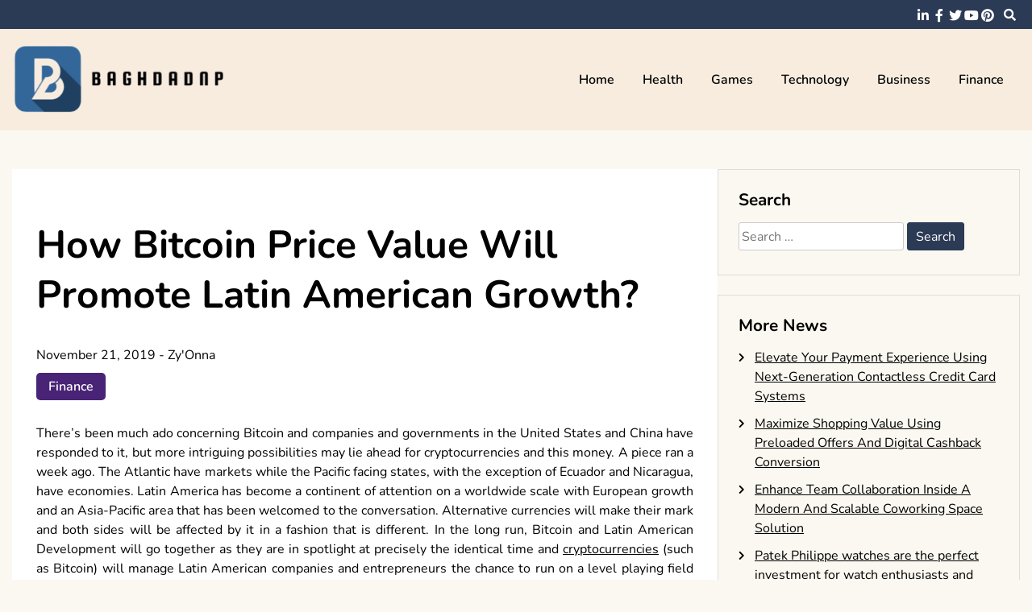

--- FILE ---
content_type: text/html; charset=UTF-8
request_url: https://www.baghdadnp.com/how-bitcoin-price-value-will-promote-latin-american-growth/
body_size: 51561
content:
<!doctype html>
<html lang="en-US">
<head>
	<meta charset="UTF-8">
	<meta name="viewport" content="width=device-width, initial-scale=1">
	<link rel="profile" href="https://gmpg.org/xfn/11">

	<title>How Bitcoin Price Value Will Promote Latin American Growth? &#8211; Baghdadnp</title>
<meta name='robots' content='max-image-preview:large' />
<link rel="alternate" type="application/rss+xml" title="Baghdadnp &raquo; Feed" href="https://www.baghdadnp.com/feed/" />
<link rel="alternate" type="application/rss+xml" title="Baghdadnp &raquo; Comments Feed" href="https://www.baghdadnp.com/comments/feed/" />
<link rel="alternate" type="application/rss+xml" title="Baghdadnp &raquo; How Bitcoin Price Value Will Promote Latin American Growth? Comments Feed" href="https://www.baghdadnp.com/how-bitcoin-price-value-will-promote-latin-american-growth/feed/" />
<link rel="alternate" title="oEmbed (JSON)" type="application/json+oembed" href="https://www.baghdadnp.com/wp-json/oembed/1.0/embed?url=https%3A%2F%2Fwww.baghdadnp.com%2Fhow-bitcoin-price-value-will-promote-latin-american-growth%2F" />
<link rel="alternate" title="oEmbed (XML)" type="text/xml+oembed" href="https://www.baghdadnp.com/wp-json/oembed/1.0/embed?url=https%3A%2F%2Fwww.baghdadnp.com%2Fhow-bitcoin-price-value-will-promote-latin-american-growth%2F&#038;format=xml" />
<style id='wp-img-auto-sizes-contain-inline-css'>
img:is([sizes=auto i],[sizes^="auto," i]){contain-intrinsic-size:3000px 1500px}
/*# sourceURL=wp-img-auto-sizes-contain-inline-css */
</style>
<style id='wp-emoji-styles-inline-css'>

	img.wp-smiley, img.emoji {
		display: inline !important;
		border: none !important;
		box-shadow: none !important;
		height: 1em !important;
		width: 1em !important;
		margin: 0 0.07em !important;
		vertical-align: -0.1em !important;
		background: none !important;
		padding: 0 !important;
	}
/*# sourceURL=wp-emoji-styles-inline-css */
</style>
<style id='wp-block-library-inline-css'>
:root{--wp-block-synced-color:#7a00df;--wp-block-synced-color--rgb:122,0,223;--wp-bound-block-color:var(--wp-block-synced-color);--wp-editor-canvas-background:#ddd;--wp-admin-theme-color:#007cba;--wp-admin-theme-color--rgb:0,124,186;--wp-admin-theme-color-darker-10:#006ba1;--wp-admin-theme-color-darker-10--rgb:0,107,160.5;--wp-admin-theme-color-darker-20:#005a87;--wp-admin-theme-color-darker-20--rgb:0,90,135;--wp-admin-border-width-focus:2px}@media (min-resolution:192dpi){:root{--wp-admin-border-width-focus:1.5px}}.wp-element-button{cursor:pointer}:root .has-very-light-gray-background-color{background-color:#eee}:root .has-very-dark-gray-background-color{background-color:#313131}:root .has-very-light-gray-color{color:#eee}:root .has-very-dark-gray-color{color:#313131}:root .has-vivid-green-cyan-to-vivid-cyan-blue-gradient-background{background:linear-gradient(135deg,#00d084,#0693e3)}:root .has-purple-crush-gradient-background{background:linear-gradient(135deg,#34e2e4,#4721fb 50%,#ab1dfe)}:root .has-hazy-dawn-gradient-background{background:linear-gradient(135deg,#faaca8,#dad0ec)}:root .has-subdued-olive-gradient-background{background:linear-gradient(135deg,#fafae1,#67a671)}:root .has-atomic-cream-gradient-background{background:linear-gradient(135deg,#fdd79a,#004a59)}:root .has-nightshade-gradient-background{background:linear-gradient(135deg,#330968,#31cdcf)}:root .has-midnight-gradient-background{background:linear-gradient(135deg,#020381,#2874fc)}:root{--wp--preset--font-size--normal:16px;--wp--preset--font-size--huge:42px}.has-regular-font-size{font-size:1em}.has-larger-font-size{font-size:2.625em}.has-normal-font-size{font-size:var(--wp--preset--font-size--normal)}.has-huge-font-size{font-size:var(--wp--preset--font-size--huge)}.has-text-align-center{text-align:center}.has-text-align-left{text-align:left}.has-text-align-right{text-align:right}.has-fit-text{white-space:nowrap!important}#end-resizable-editor-section{display:none}.aligncenter{clear:both}.items-justified-left{justify-content:flex-start}.items-justified-center{justify-content:center}.items-justified-right{justify-content:flex-end}.items-justified-space-between{justify-content:space-between}.screen-reader-text{border:0;clip-path:inset(50%);height:1px;margin:-1px;overflow:hidden;padding:0;position:absolute;width:1px;word-wrap:normal!important}.screen-reader-text:focus{background-color:#ddd;clip-path:none;color:#444;display:block;font-size:1em;height:auto;left:5px;line-height:normal;padding:15px 23px 14px;text-decoration:none;top:5px;width:auto;z-index:100000}html :where(.has-border-color){border-style:solid}html :where([style*=border-top-color]){border-top-style:solid}html :where([style*=border-right-color]){border-right-style:solid}html :where([style*=border-bottom-color]){border-bottom-style:solid}html :where([style*=border-left-color]){border-left-style:solid}html :where([style*=border-width]){border-style:solid}html :where([style*=border-top-width]){border-top-style:solid}html :where([style*=border-right-width]){border-right-style:solid}html :where([style*=border-bottom-width]){border-bottom-style:solid}html :where([style*=border-left-width]){border-left-style:solid}html :where(img[class*=wp-image-]){height:auto;max-width:100%}:where(figure){margin:0 0 1em}html :where(.is-position-sticky){--wp-admin--admin-bar--position-offset:var(--wp-admin--admin-bar--height,0px)}@media screen and (max-width:600px){html :where(.is-position-sticky){--wp-admin--admin-bar--position-offset:0px}}

/*# sourceURL=wp-block-library-inline-css */
</style><style id='global-styles-inline-css'>
:root{--wp--preset--aspect-ratio--square: 1;--wp--preset--aspect-ratio--4-3: 4/3;--wp--preset--aspect-ratio--3-4: 3/4;--wp--preset--aspect-ratio--3-2: 3/2;--wp--preset--aspect-ratio--2-3: 2/3;--wp--preset--aspect-ratio--16-9: 16/9;--wp--preset--aspect-ratio--9-16: 9/16;--wp--preset--color--black: #000000;--wp--preset--color--cyan-bluish-gray: #abb8c3;--wp--preset--color--white: #ffffff;--wp--preset--color--pale-pink: #f78da7;--wp--preset--color--vivid-red: #cf2e2e;--wp--preset--color--luminous-vivid-orange: #ff6900;--wp--preset--color--luminous-vivid-amber: #fcb900;--wp--preset--color--light-green-cyan: #7bdcb5;--wp--preset--color--vivid-green-cyan: #00d084;--wp--preset--color--pale-cyan-blue: #8ed1fc;--wp--preset--color--vivid-cyan-blue: #0693e3;--wp--preset--color--vivid-purple: #9b51e0;--wp--preset--gradient--vivid-cyan-blue-to-vivid-purple: linear-gradient(135deg,rgb(6,147,227) 0%,rgb(155,81,224) 100%);--wp--preset--gradient--light-green-cyan-to-vivid-green-cyan: linear-gradient(135deg,rgb(122,220,180) 0%,rgb(0,208,130) 100%);--wp--preset--gradient--luminous-vivid-amber-to-luminous-vivid-orange: linear-gradient(135deg,rgb(252,185,0) 0%,rgb(255,105,0) 100%);--wp--preset--gradient--luminous-vivid-orange-to-vivid-red: linear-gradient(135deg,rgb(255,105,0) 0%,rgb(207,46,46) 100%);--wp--preset--gradient--very-light-gray-to-cyan-bluish-gray: linear-gradient(135deg,rgb(238,238,238) 0%,rgb(169,184,195) 100%);--wp--preset--gradient--cool-to-warm-spectrum: linear-gradient(135deg,rgb(74,234,220) 0%,rgb(151,120,209) 20%,rgb(207,42,186) 40%,rgb(238,44,130) 60%,rgb(251,105,98) 80%,rgb(254,248,76) 100%);--wp--preset--gradient--blush-light-purple: linear-gradient(135deg,rgb(255,206,236) 0%,rgb(152,150,240) 100%);--wp--preset--gradient--blush-bordeaux: linear-gradient(135deg,rgb(254,205,165) 0%,rgb(254,45,45) 50%,rgb(107,0,62) 100%);--wp--preset--gradient--luminous-dusk: linear-gradient(135deg,rgb(255,203,112) 0%,rgb(199,81,192) 50%,rgb(65,88,208) 100%);--wp--preset--gradient--pale-ocean: linear-gradient(135deg,rgb(255,245,203) 0%,rgb(182,227,212) 50%,rgb(51,167,181) 100%);--wp--preset--gradient--electric-grass: linear-gradient(135deg,rgb(202,248,128) 0%,rgb(113,206,126) 100%);--wp--preset--gradient--midnight: linear-gradient(135deg,rgb(2,3,129) 0%,rgb(40,116,252) 100%);--wp--preset--font-size--small: 13px;--wp--preset--font-size--medium: 20px;--wp--preset--font-size--large: 36px;--wp--preset--font-size--x-large: 42px;--wp--preset--spacing--20: 0.44rem;--wp--preset--spacing--30: 0.67rem;--wp--preset--spacing--40: 1rem;--wp--preset--spacing--50: 1.5rem;--wp--preset--spacing--60: 2.25rem;--wp--preset--spacing--70: 3.38rem;--wp--preset--spacing--80: 5.06rem;--wp--preset--shadow--natural: 6px 6px 9px rgba(0, 0, 0, 0.2);--wp--preset--shadow--deep: 12px 12px 50px rgba(0, 0, 0, 0.4);--wp--preset--shadow--sharp: 6px 6px 0px rgba(0, 0, 0, 0.2);--wp--preset--shadow--outlined: 6px 6px 0px -3px rgb(255, 255, 255), 6px 6px rgb(0, 0, 0);--wp--preset--shadow--crisp: 6px 6px 0px rgb(0, 0, 0);}:where(.is-layout-flex){gap: 0.5em;}:where(.is-layout-grid){gap: 0.5em;}body .is-layout-flex{display: flex;}.is-layout-flex{flex-wrap: wrap;align-items: center;}.is-layout-flex > :is(*, div){margin: 0;}body .is-layout-grid{display: grid;}.is-layout-grid > :is(*, div){margin: 0;}:where(.wp-block-columns.is-layout-flex){gap: 2em;}:where(.wp-block-columns.is-layout-grid){gap: 2em;}:where(.wp-block-post-template.is-layout-flex){gap: 1.25em;}:where(.wp-block-post-template.is-layout-grid){gap: 1.25em;}.has-black-color{color: var(--wp--preset--color--black) !important;}.has-cyan-bluish-gray-color{color: var(--wp--preset--color--cyan-bluish-gray) !important;}.has-white-color{color: var(--wp--preset--color--white) !important;}.has-pale-pink-color{color: var(--wp--preset--color--pale-pink) !important;}.has-vivid-red-color{color: var(--wp--preset--color--vivid-red) !important;}.has-luminous-vivid-orange-color{color: var(--wp--preset--color--luminous-vivid-orange) !important;}.has-luminous-vivid-amber-color{color: var(--wp--preset--color--luminous-vivid-amber) !important;}.has-light-green-cyan-color{color: var(--wp--preset--color--light-green-cyan) !important;}.has-vivid-green-cyan-color{color: var(--wp--preset--color--vivid-green-cyan) !important;}.has-pale-cyan-blue-color{color: var(--wp--preset--color--pale-cyan-blue) !important;}.has-vivid-cyan-blue-color{color: var(--wp--preset--color--vivid-cyan-blue) !important;}.has-vivid-purple-color{color: var(--wp--preset--color--vivid-purple) !important;}.has-black-background-color{background-color: var(--wp--preset--color--black) !important;}.has-cyan-bluish-gray-background-color{background-color: var(--wp--preset--color--cyan-bluish-gray) !important;}.has-white-background-color{background-color: var(--wp--preset--color--white) !important;}.has-pale-pink-background-color{background-color: var(--wp--preset--color--pale-pink) !important;}.has-vivid-red-background-color{background-color: var(--wp--preset--color--vivid-red) !important;}.has-luminous-vivid-orange-background-color{background-color: var(--wp--preset--color--luminous-vivid-orange) !important;}.has-luminous-vivid-amber-background-color{background-color: var(--wp--preset--color--luminous-vivid-amber) !important;}.has-light-green-cyan-background-color{background-color: var(--wp--preset--color--light-green-cyan) !important;}.has-vivid-green-cyan-background-color{background-color: var(--wp--preset--color--vivid-green-cyan) !important;}.has-pale-cyan-blue-background-color{background-color: var(--wp--preset--color--pale-cyan-blue) !important;}.has-vivid-cyan-blue-background-color{background-color: var(--wp--preset--color--vivid-cyan-blue) !important;}.has-vivid-purple-background-color{background-color: var(--wp--preset--color--vivid-purple) !important;}.has-black-border-color{border-color: var(--wp--preset--color--black) !important;}.has-cyan-bluish-gray-border-color{border-color: var(--wp--preset--color--cyan-bluish-gray) !important;}.has-white-border-color{border-color: var(--wp--preset--color--white) !important;}.has-pale-pink-border-color{border-color: var(--wp--preset--color--pale-pink) !important;}.has-vivid-red-border-color{border-color: var(--wp--preset--color--vivid-red) !important;}.has-luminous-vivid-orange-border-color{border-color: var(--wp--preset--color--luminous-vivid-orange) !important;}.has-luminous-vivid-amber-border-color{border-color: var(--wp--preset--color--luminous-vivid-amber) !important;}.has-light-green-cyan-border-color{border-color: var(--wp--preset--color--light-green-cyan) !important;}.has-vivid-green-cyan-border-color{border-color: var(--wp--preset--color--vivid-green-cyan) !important;}.has-pale-cyan-blue-border-color{border-color: var(--wp--preset--color--pale-cyan-blue) !important;}.has-vivid-cyan-blue-border-color{border-color: var(--wp--preset--color--vivid-cyan-blue) !important;}.has-vivid-purple-border-color{border-color: var(--wp--preset--color--vivid-purple) !important;}.has-vivid-cyan-blue-to-vivid-purple-gradient-background{background: var(--wp--preset--gradient--vivid-cyan-blue-to-vivid-purple) !important;}.has-light-green-cyan-to-vivid-green-cyan-gradient-background{background: var(--wp--preset--gradient--light-green-cyan-to-vivid-green-cyan) !important;}.has-luminous-vivid-amber-to-luminous-vivid-orange-gradient-background{background: var(--wp--preset--gradient--luminous-vivid-amber-to-luminous-vivid-orange) !important;}.has-luminous-vivid-orange-to-vivid-red-gradient-background{background: var(--wp--preset--gradient--luminous-vivid-orange-to-vivid-red) !important;}.has-very-light-gray-to-cyan-bluish-gray-gradient-background{background: var(--wp--preset--gradient--very-light-gray-to-cyan-bluish-gray) !important;}.has-cool-to-warm-spectrum-gradient-background{background: var(--wp--preset--gradient--cool-to-warm-spectrum) !important;}.has-blush-light-purple-gradient-background{background: var(--wp--preset--gradient--blush-light-purple) !important;}.has-blush-bordeaux-gradient-background{background: var(--wp--preset--gradient--blush-bordeaux) !important;}.has-luminous-dusk-gradient-background{background: var(--wp--preset--gradient--luminous-dusk) !important;}.has-pale-ocean-gradient-background{background: var(--wp--preset--gradient--pale-ocean) !important;}.has-electric-grass-gradient-background{background: var(--wp--preset--gradient--electric-grass) !important;}.has-midnight-gradient-background{background: var(--wp--preset--gradient--midnight) !important;}.has-small-font-size{font-size: var(--wp--preset--font-size--small) !important;}.has-medium-font-size{font-size: var(--wp--preset--font-size--medium) !important;}.has-large-font-size{font-size: var(--wp--preset--font-size--large) !important;}.has-x-large-font-size{font-size: var(--wp--preset--font-size--x-large) !important;}
/*# sourceURL=global-styles-inline-css */
</style>

<style id='classic-theme-styles-inline-css'>
/*! This file is auto-generated */
.wp-block-button__link{color:#fff;background-color:#32373c;border-radius:9999px;box-shadow:none;text-decoration:none;padding:calc(.667em + 2px) calc(1.333em + 2px);font-size:1.125em}.wp-block-file__button{background:#32373c;color:#fff;text-decoration:none}
/*# sourceURL=/wp-includes/css/classic-themes.min.css */
</style>
<link rel='stylesheet' id='font-awesome-5-css' href='https://www.baghdadnp.com/wp-content/themes/elated/candidthemes/assets/vendors/font-awesome-5/css/all.min.css?ver=6.9' media='all' />
<link rel='stylesheet' id='chld_thm_cfg_parent-css' href='https://www.baghdadnp.com/wp-content/themes/elated/style.css?ver=6.9' media='all' />
<link rel='stylesheet' id='elated-google-fonts-css' href='https://www.baghdadnp.com/wp-content/fonts/a10515aeca34c321e1dcaaa684679e4b.css?ver=1.0.0' media='all' />
<link rel='stylesheet' id='elated-style-css' href='https://www.baghdadnp.com/wp-content/themes/elated-child/style.css?ver=1.0.0' media='all' />
<script src="https://www.baghdadnp.com/wp-includes/js/jquery/jquery.min.js?ver=3.7.1" id="jquery-core-js"></script>
<script src="https://www.baghdadnp.com/wp-includes/js/jquery/jquery-migrate.min.js?ver=3.4.1" id="jquery-migrate-js"></script>
<link rel="https://api.w.org/" href="https://www.baghdadnp.com/wp-json/" /><link rel="alternate" title="JSON" type="application/json" href="https://www.baghdadnp.com/wp-json/wp/v2/posts/3128" /><link rel="EditURI" type="application/rsd+xml" title="RSD" href="https://www.baghdadnp.com/xmlrpc.php?rsd" />
<meta name="generator" content="WordPress 6.9" />
<link rel="canonical" href="https://www.baghdadnp.com/how-bitcoin-price-value-will-promote-latin-american-growth/" />
<link rel='shortlink' href='https://www.baghdadnp.com/?p=3128' />
<link rel="pingback" href="https://www.baghdadnp.com/xmlrpc.php">		<style type="text/css">
					.site-title,
			.site-description {
				position: absolute;
				clip: rect(1px, 1px, 1px, 1px);
				}
					</style>
		<link rel="icon" href="https://www.baghdadnp.com/wp-content/uploads/2025/08/Baghdadnp-08-08-2025_01_11_PM.png" sizes="32x32" />
<link rel="icon" href="https://www.baghdadnp.com/wp-content/uploads/2025/08/Baghdadnp-08-08-2025_01_11_PM.png" sizes="192x192" />
<link rel="apple-touch-icon" href="https://www.baghdadnp.com/wp-content/uploads/2025/08/Baghdadnp-08-08-2025_01_11_PM.png" />
<meta name="msapplication-TileImage" content="https://www.baghdadnp.com/wp-content/uploads/2025/08/Baghdadnp-08-08-2025_01_11_PM.png" />
		<style id="wp-custom-css">
			*:focus {
    outline: none !important;
}			</style>
		</head>

<body data-rsssl=1 class="wp-singular post-template-default single single-post postid-3128 single-format-standard wp-custom-logo wp-theme-elated wp-child-theme-elated-child ct-sticky-sidebar">
<div id="page" class="site">
	<a class="skip-link screen-reader-text" href="#primary">Skip to content</a>

	<header id="masthead" class="site-header">

			<div class='header-top-toggle mbl-show text-center'>
			<a href='#'> <i class='fas fa-chevron-down'></i> </a>
		</div>
		<div class="top-header-wrap mbl-hide">
			<div class="container">
				<div class="flex-row">
					<div class="top-header-left">
												<nav class="top-menu">
							
												</nav><!-- #site-navigation -->
											</div>

					<div class="top-header-right">
												<div class="social-links">
							<ul id="menu-social" class="social-menu menu"><li id="menu-item-7655" class="menu-item menu-item-type-custom menu-item-object-custom menu-item-7655"><a href="https://www.linkedin.com/">linkedin</a></li>
<li id="menu-item-7656" class="menu-item menu-item-type-custom menu-item-object-custom menu-item-7656"><a href="https://www.facebook.com/">facebook</a></li>
<li id="menu-item-7657" class="menu-item menu-item-type-custom menu-item-object-custom menu-item-7657"><a href="https://twitter.com/">twitter</a></li>
<li id="menu-item-7658" class="menu-item menu-item-type-custom menu-item-object-custom menu-item-7658"><a href="https://www.youtube.com/">youtube</a></li>
<li id="menu-item-7659" class="menu-item menu-item-type-custom menu-item-object-custom menu-item-7659"><a href="https://www.pinterest.com/">pinterest</a></li>
</ul>						</div>
						<!-- .social-links -->
						 
						<div class="top-search search-box mbl-hide">
							<button class="search-toggle"><i class="fa fa-search"></i></button>
							<button class="close-btn"><i class="fa fa-times"></i></button>
							<div class="search-section">
								<form role="search" method="get" class="search-form" action="https://www.baghdadnp.com/">
				<label>
					<span class="screen-reader-text">Search for:</span>
					<input type="search" class="search-field" placeholder="Search &hellip;" value="" name="s" />
				</label>
				<input type="submit" class="search-submit" value="Search" />
			</form>							</div>
						</div>
											</div>
				</div>
			</div>
		</div>
	
	<div class="main-header-wrap" >
			<div class="container">
				<div class="main-header flex-row">
					<div class="site-branding">
						<a href="https://www.baghdadnp.com/" class="custom-logo-link" rel="home"><img width="372" height="137" src="https://www.baghdadnp.com/wp-content/uploads/2025/08/image-Photoroom-2025-08-08T131016.475.png" class="custom-logo" alt="Baghdadnp" decoding="async" fetchpriority="high" srcset="https://www.baghdadnp.com/wp-content/uploads/2025/08/image-Photoroom-2025-08-08T131016.475.png 372w, https://www.baghdadnp.com/wp-content/uploads/2025/08/image-Photoroom-2025-08-08T131016.475-300x110.png 300w" sizes="(max-width: 372px) 100vw, 372px" /></a>							<p class="site-title"><a href="https://www.baghdadnp.com/" rel="home">Baghdadnp</a></p>
												</div><!-- .site-branding -->

					<nav id="site-navigation" class="main-navigation">

						<button class="menu-toggle" aria-controls="primary-menu" aria-expanded="false"><i class="fas fa-bars"></i></button>
						<div class="menu-main-container"><ul id="primary-menu" class="menu"><li id="menu-item-7654" class="menu-item menu-item-type-taxonomy menu-item-object-category menu-item-7654"><a href="https://www.baghdadnp.com/category/home/">Home</a></li>
<li id="menu-item-1334" class="menu-item menu-item-type-taxonomy menu-item-object-category menu-item-1334"><a href="https://www.baghdadnp.com/category/health/">Health</a></li>
<li id="menu-item-1335" class="menu-item menu-item-type-taxonomy menu-item-object-category menu-item-1335"><a href="https://www.baghdadnp.com/category/games/">Games</a></li>
<li id="menu-item-1336" class="menu-item menu-item-type-taxonomy menu-item-object-category menu-item-1336"><a href="https://www.baghdadnp.com/category/technology/">Technology</a></li>
<li id="menu-item-1337" class="menu-item menu-item-type-taxonomy menu-item-object-category menu-item-1337"><a href="https://www.baghdadnp.com/category/business/">Business</a></li>
<li id="menu-item-1338" class="menu-item menu-item-type-taxonomy menu-item-object-category current-post-ancestor current-menu-parent current-post-parent menu-item-1338"><a href="https://www.baghdadnp.com/category/finance/">Finance</a></li>
</ul></div>					</nav><!-- #site-navigation -->
											<div class="top-search search-box mbl-show">
							<button class="search-toggle"><i class="fa fa-search"></i></button>
							<button class="close-btn"><i class="fa fa-times"></i></button>
							<div class="search-section">
								<form role="search" method="get" class="search-form" action="https://www.baghdadnp.com/">
				<label>
					<span class="screen-reader-text">Search for:</span>
					<input type="search" class="search-field" placeholder="Search &hellip;" value="" name="s" />
				</label>
				<input type="submit" class="search-submit" value="Search" />
			</form>							</div>
						</div>
						
				</div>
				

				
			</div>
		</div>
	</header><!-- #masthead -->

<div class="container">
	<div class="main-wrapper">
		<main id="primary" class="site-main">
		
			
<article id="post-3128" class="post-3128 post type-post status-publish format-standard hentry category-finance">
	<div class="card-item card-blog-post">
		

		<div class="card-body">
			<header class="entry-header">
				<h1 class="entry-title">How Bitcoin Price Value Will Promote Latin American Growth?</h1>						<div class="entry-meta">
							<span class="posted-on"><a href="https://www.baghdadnp.com/how-bitcoin-price-value-will-promote-latin-american-growth/" rel="bookmark"><time class="entry-date published" datetime="2019-11-21T08:58:45+00:00">November 21, 2019</time><time class="updated" datetime="2019-11-26T09:26:54+00:00">November 26, 2019</time></a></span><span class="byline"> - <span class="author vcard"><a class="url fn n" href="https://www.baghdadnp.com/author/admin/">Zy&#039;Onna</a></span></span>						</div><!-- .entry-meta -->
						<span class="cat-links"><a href="https://www.baghdadnp.com/category/finance/" rel="category tag">Finance</a></span>					

							</header><!-- .entry-header -->

			<div class="entry-content">
				<p style="text-align: justify;">There&#8217;s been much ado concerning Bitcoin and companies and governments in the United States and China have responded to it, but more intriguing possibilities may lie ahead for cryptocurrencies and this money. A piece ran a week ago. The Atlantic have markets while the Pacific facing states, with the exception of Ecuador and Nicaragua, have economies. Latin America has become a continent of attention on a worldwide scale with European growth and an Asia-Pacific area that has been welcomed to the conversation. Alternative currencies will make their mark and both sides will be affected by it in a fashion that is different. In the long run, Bitcoin and Latin American Development will go together as they are in spotlight at precisely the identical time and <a href="https://www.nerdwallet.com/blog/investing/how-to-invest-in-bitcoin/">cryptocurrencies</a> (such as Bitcoin) will manage Latin American companies and entrepreneurs the chance to run on a level playing field with the rest of the planet.</p>
<p><img decoding="async" class="aligncenter  wp-image-3130" src="https://www.baghdadnp.com/wp-content/uploads/2019/11/708dd1515b98d38a8689f0be9d5f155a-1024x576.jpg" alt="btc price" width="441" height="248" srcset="https://www.baghdadnp.com/wp-content/uploads/2019/11/708dd1515b98d38a8689f0be9d5f155a-1024x576.jpg 1024w, https://www.baghdadnp.com/wp-content/uploads/2019/11/708dd1515b98d38a8689f0be9d5f155a-300x169.jpg 300w, https://www.baghdadnp.com/wp-content/uploads/2019/11/708dd1515b98d38a8689f0be9d5f155a-768x432.jpg 768w, https://www.baghdadnp.com/wp-content/uploads/2019/11/708dd1515b98d38a8689f0be9d5f155a.jpg 1280w" sizes="(max-width: 441px) 100vw, 441px" /></p>
<p style="text-align: justify;">Notable State Oriented Economies of Latin America</p>
<ul style="text-align: justify;">
<li>Ecuador</li>
</ul>
<ul style="text-align: justify;">
<li>Bolivia</li>
</ul>
<ul style="text-align: justify;">
<li>Cuba</li>
</ul>
<ul style="text-align: justify;">
<li>Brazil</li>
</ul>
<ul style="text-align: justify;">
<li>Argentina</li>
</ul>
<ul style="text-align: justify;">
<li>Nicaragua</li>
</ul>
<ul style="text-align: justify;">
<li>Venezuela</li>
</ul>
<p style="text-align: justify;">These<strong> <a href="https://freebitco.in/site/bitcoin/">btc price</a></strong> countries have economies which are beholden to interests. The state run economy on this list is Cuba, which has a regime which has made concessions to liberalization. Venezuela is in the middle of a political and socioeconomic catastrophe and has the next state run economy. Argentina has had its fair share of uncertainty and command-oriented financial events courtesy of President Cristina Fernandez de Kirchner including cost controls, drama regarding possession of the Falkland Islands, inflation of 26 percent, authority’s strikes, and the nationalization of YPF just to mention a few measures. Now there&#8217;s still a lot of red tape and brazil is feared to resort to its old ways and taxation is comparatively higher than peers.</p>
<p style="text-align: justify;">Mexico&#8217;s efforts Grow business is not only restricted to Mexico City, but Guadalajara has been highlighted as a growth destination at the space like how Bogota is the established powerhouse town in Colombia and Medellin has broken out a digital force. Mexico is now growing and the largest economy. As demand for drugs across the boundary exists mexico is still plagued with the drug cartels. Ciudad Juarez is plagued by cartel-induced violence, which can be considered so bad that the Sun Bowl strongly discouraged visitors from travel across the boundary as the college bowl game was an opportunity to promote both El Paso, Texas and Ciudad Juarez for tourism and business.</p>
<p style="text-align: justify;">The consider chile Heritage Foundation to be in liberty in Latin America. Chile enjoys a trade surplus, a central bank policy rate of 4.5% which would be appealing to investors out of Chile. Trading the Peso could be a worthy undertaking for those wanting to take advantage of the carry trade against zones which have low interest rates like the United States, European Union, and Japan. Chile contains policies that benefit other exports, although copper exports and has reduced inflation. Morgan Stanley expects Chile, Peru, Colombia, and Mexico to increase on average 4.25percent in 2014.</p>


							</div><!-- .entry-content -->



		</div>
		<!-- .card-body -->
	</div>
	<!-- .card-item -->


	

	
</article><!-- #post-3128 -->

	<nav class="navigation post-navigation" aria-label="Posts">
		<h2 class="screen-reader-text">Post navigation</h2>
		<div class="nav-links"><div class="nav-previous"><a href="https://www.baghdadnp.com/to-play-an-xbox-one-game-through-online/" rel="prev"><span class="nav-subtitle">Previous:</span> <span class="nav-title">To play an Xbox one game through online</span></a></div><div class="nav-next"><a href="https://www.baghdadnp.com/potential-approaches-to-manage-select-the-right-washer-repair-for-studio-apartment/" rel="next"><span class="nav-subtitle">Next:</span> <span class="nav-title">Potential approaches to manage select the Right washer repair for Studio Apartment</span></a></div></div>
	</nav>
				                <div class="related-post">
                    
                    <h2 class="post-title">Related Posts</h2>
                                        <div class="rel-post-wrap">
                        
							<div class="card-item rel-card-item">
																<div class="card-content">
									<div class="entry-title">
										<h3>
											<a href="https://www.baghdadnp.com/seize-opportunities-anytime-anywhere-online-stock-trading-solutions/">
												Seize Opportunities Anytime, Anywhere Online Stock Trading Solutions											</a>
										</h3>
									</div>
									<div class="entry-meta">
										<span class="posted-on"><a href="https://www.baghdadnp.com/seize-opportunities-anytime-anywhere-online-stock-trading-solutions/" rel="bookmark"><time class="entry-date published" datetime="2024-05-22T04:22:18+00:00">May 22, 2024</time><time class="updated" datetime="2024-05-23T05:54:32+00:00">May 23, 2024</time></a></span>									</div>
								</div>
							</div>

				


                        
							<div class="card-item rel-card-item">
																<div class="card-content">
									<div class="entry-title">
										<h3>
											<a href="https://www.baghdadnp.com/consolidate-with-confidence-insider-tips-from-debt-counseling-professionals/">
												Consolidate with Confidence &#8211; Insider Tips from Debt Counseling Professionals											</a>
										</h3>
									</div>
									<div class="entry-meta">
										<span class="posted-on"><a href="https://www.baghdadnp.com/consolidate-with-confidence-insider-tips-from-debt-counseling-professionals/" rel="bookmark"><time class="entry-date published" datetime="2024-05-12T10:38:31+00:00">May 12, 2024</time><time class="updated" datetime="2024-05-17T11:09:55+00:00">May 17, 2024</time></a></span>									</div>
								</div>
							</div>

				


                        
							<div class="card-item rel-card-item">
																<div class="card-content">
									<div class="entry-title">
										<h3>
											<a href="https://www.baghdadnp.com/banking-and-international-duties-from-the-dollars-business/">
												Banking and International Duties From the Dollars Business											</a>
										</h3>
									</div>
									<div class="entry-meta">
										<span class="posted-on"><a href="https://www.baghdadnp.com/banking-and-international-duties-from-the-dollars-business/" rel="bookmark"><time class="entry-date published" datetime="2024-04-22T10:48:21+00:00">April 22, 2024</time><time class="updated" datetime="2024-04-27T11:26:14+00:00">April 27, 2024</time></a></span>									</div>
								</div>
							</div>

				


                                                        </div> <!-- .related-post -->
                				
						</main><!-- #main -->

		
<aside id="secondary" class="widget-area">
	<section id="search-2" class="widget widget_search"><h2 class="widget-title">Search</h2><form role="search" method="get" class="search-form" action="https://www.baghdadnp.com/">
				<label>
					<span class="screen-reader-text">Search for:</span>
					<input type="search" class="search-field" placeholder="Search &hellip;" value="" name="s" />
				</label>
				<input type="submit" class="search-submit" value="Search" />
			</form></section>
		<section id="recent-posts-2" class="widget widget_recent_entries">
		<h2 class="widget-title">More News</h2>
		<ul>
											<li>
					<a href="https://www.baghdadnp.com/elevate-your-payment-experience-using-next-generation-contactless-credit-card-systems/">Elevate Your Payment Experience Using Next-Generation Contactless Credit Card Systems</a>
									</li>
											<li>
					<a href="https://www.baghdadnp.com/maximize-shopping-value-using-preloaded-offers-and-digital-cashback-conversion/">Maximize Shopping Value Using Preloaded Offers And Digital Cashback Conversion</a>
									</li>
											<li>
					<a href="https://www.baghdadnp.com/enhance-team-collaboration-inside-a-modern-and-scalable-coworking-space-solution/">Enhance Team Collaboration Inside A Modern And Scalable Coworking Space Solution</a>
									</li>
											<li>
					<a href="https://www.baghdadnp.com/patek-philippe-watches-are-the-perfect-investment-for-watch-enthusiasts-and-collectors/">Patek Philippe watches are the perfect investment for watch enthusiasts and collectors</a>
									</li>
											<li>
					<a href="https://www.baghdadnp.com/%ed%81%b4%eb%9f%bd-%ec%9d%b4%eb%b2%a4%ed%8a%b8%eb%a5%bc-%eb%b3%80%ed%98%95%ed%95%98%ec%84%b8%ec%9a%94-%ec%86%90%eb%81%9d-%ec%97%90%ec%84%9c-%eb%9b%b0%ec%96%b4%eb%82%9c-%eb%aa%a8%ec%9e%84-%ec%84%9c/">클럽 이벤트를 변형하세요 손끝 에서 뛰어난 모임 서비스</a>
									</li>
					</ul>

		</section><section id="archives-2" class="widget widget_archive"><h2 class="widget-title">Archives</h2>
			<ul>
					<li><a href='https://www.baghdadnp.com/2025/10/'>October 2025</a></li>
	<li><a href='https://www.baghdadnp.com/2025/08/'>August 2025</a></li>
	<li><a href='https://www.baghdadnp.com/2025/07/'>July 2025</a></li>
	<li><a href='https://www.baghdadnp.com/2025/01/'>January 2025</a></li>
	<li><a href='https://www.baghdadnp.com/2024/10/'>October 2024</a></li>
	<li><a href='https://www.baghdadnp.com/2024/09/'>September 2024</a></li>
	<li><a href='https://www.baghdadnp.com/2024/08/'>August 2024</a></li>
	<li><a href='https://www.baghdadnp.com/2024/07/'>July 2024</a></li>
	<li><a href='https://www.baghdadnp.com/2024/06/'>June 2024</a></li>
	<li><a href='https://www.baghdadnp.com/2024/05/'>May 2024</a></li>
	<li><a href='https://www.baghdadnp.com/2024/04/'>April 2024</a></li>
	<li><a href='https://www.baghdadnp.com/2024/03/'>March 2024</a></li>
	<li><a href='https://www.baghdadnp.com/2024/02/'>February 2024</a></li>
	<li><a href='https://www.baghdadnp.com/2024/01/'>January 2024</a></li>
	<li><a href='https://www.baghdadnp.com/2023/12/'>December 2023</a></li>
	<li><a href='https://www.baghdadnp.com/2023/11/'>November 2023</a></li>
	<li><a href='https://www.baghdadnp.com/2023/10/'>October 2023</a></li>
	<li><a href='https://www.baghdadnp.com/2023/09/'>September 2023</a></li>
	<li><a href='https://www.baghdadnp.com/2023/08/'>August 2023</a></li>
	<li><a href='https://www.baghdadnp.com/2023/07/'>July 2023</a></li>
	<li><a href='https://www.baghdadnp.com/2023/06/'>June 2023</a></li>
	<li><a href='https://www.baghdadnp.com/2023/05/'>May 2023</a></li>
	<li><a href='https://www.baghdadnp.com/2023/04/'>April 2023</a></li>
	<li><a href='https://www.baghdadnp.com/2023/03/'>March 2023</a></li>
	<li><a href='https://www.baghdadnp.com/2023/02/'>February 2023</a></li>
	<li><a href='https://www.baghdadnp.com/2023/01/'>January 2023</a></li>
	<li><a href='https://www.baghdadnp.com/2022/12/'>December 2022</a></li>
	<li><a href='https://www.baghdadnp.com/2022/11/'>November 2022</a></li>
	<li><a href='https://www.baghdadnp.com/2022/10/'>October 2022</a></li>
	<li><a href='https://www.baghdadnp.com/2022/09/'>September 2022</a></li>
	<li><a href='https://www.baghdadnp.com/2022/08/'>August 2022</a></li>
	<li><a href='https://www.baghdadnp.com/2022/07/'>July 2022</a></li>
	<li><a href='https://www.baghdadnp.com/2022/06/'>June 2022</a></li>
	<li><a href='https://www.baghdadnp.com/2022/05/'>May 2022</a></li>
	<li><a href='https://www.baghdadnp.com/2022/04/'>April 2022</a></li>
	<li><a href='https://www.baghdadnp.com/2022/03/'>March 2022</a></li>
	<li><a href='https://www.baghdadnp.com/2022/02/'>February 2022</a></li>
	<li><a href='https://www.baghdadnp.com/2022/01/'>January 2022</a></li>
	<li><a href='https://www.baghdadnp.com/2021/12/'>December 2021</a></li>
	<li><a href='https://www.baghdadnp.com/2021/11/'>November 2021</a></li>
	<li><a href='https://www.baghdadnp.com/2021/10/'>October 2021</a></li>
	<li><a href='https://www.baghdadnp.com/2021/09/'>September 2021</a></li>
	<li><a href='https://www.baghdadnp.com/2021/08/'>August 2021</a></li>
	<li><a href='https://www.baghdadnp.com/2021/07/'>July 2021</a></li>
	<li><a href='https://www.baghdadnp.com/2021/06/'>June 2021</a></li>
	<li><a href='https://www.baghdadnp.com/2021/05/'>May 2021</a></li>
	<li><a href='https://www.baghdadnp.com/2021/04/'>April 2021</a></li>
	<li><a href='https://www.baghdadnp.com/2021/03/'>March 2021</a></li>
	<li><a href='https://www.baghdadnp.com/2021/02/'>February 2021</a></li>
	<li><a href='https://www.baghdadnp.com/2021/01/'>January 2021</a></li>
	<li><a href='https://www.baghdadnp.com/2020/12/'>December 2020</a></li>
	<li><a href='https://www.baghdadnp.com/2020/11/'>November 2020</a></li>
	<li><a href='https://www.baghdadnp.com/2020/10/'>October 2020</a></li>
	<li><a href='https://www.baghdadnp.com/2020/09/'>September 2020</a></li>
	<li><a href='https://www.baghdadnp.com/2020/08/'>August 2020</a></li>
	<li><a href='https://www.baghdadnp.com/2020/07/'>July 2020</a></li>
	<li><a href='https://www.baghdadnp.com/2020/06/'>June 2020</a></li>
	<li><a href='https://www.baghdadnp.com/2020/05/'>May 2020</a></li>
	<li><a href='https://www.baghdadnp.com/2020/04/'>April 2020</a></li>
	<li><a href='https://www.baghdadnp.com/2020/03/'>March 2020</a></li>
	<li><a href='https://www.baghdadnp.com/2020/02/'>February 2020</a></li>
	<li><a href='https://www.baghdadnp.com/2020/01/'>January 2020</a></li>
	<li><a href='https://www.baghdadnp.com/2019/12/'>December 2019</a></li>
	<li><a href='https://www.baghdadnp.com/2019/11/'>November 2019</a></li>
	<li><a href='https://www.baghdadnp.com/2019/10/'>October 2019</a></li>
	<li><a href='https://www.baghdadnp.com/2019/09/'>September 2019</a></li>
	<li><a href='https://www.baghdadnp.com/2019/08/'>August 2019</a></li>
	<li><a href='https://www.baghdadnp.com/2019/07/'>July 2019</a></li>
	<li><a href='https://www.baghdadnp.com/2019/06/'>June 2019</a></li>
	<li><a href='https://www.baghdadnp.com/2019/05/'>May 2019</a></li>
	<li><a href='https://www.baghdadnp.com/2019/04/'>April 2019</a></li>
	<li><a href='https://www.baghdadnp.com/2019/03/'>March 2019</a></li>
	<li><a href='https://www.baghdadnp.com/2019/02/'>February 2019</a></li>
	<li><a href='https://www.baghdadnp.com/2019/01/'>January 2019</a></li>
	<li><a href='https://www.baghdadnp.com/2018/12/'>December 2018</a></li>
	<li><a href='https://www.baghdadnp.com/2018/11/'>November 2018</a></li>
	<li><a href='https://www.baghdadnp.com/2018/10/'>October 2018</a></li>
	<li><a href='https://www.baghdadnp.com/2018/09/'>September 2018</a></li>
	<li><a href='https://www.baghdadnp.com/2018/08/'>August 2018</a></li>
	<li><a href='https://www.baghdadnp.com/2018/07/'>July 2018</a></li>
	<li><a href='https://www.baghdadnp.com/2018/06/'>June 2018</a></li>
	<li><a href='https://www.baghdadnp.com/2018/05/'>May 2018</a></li>
	<li><a href='https://www.baghdadnp.com/2018/04/'>April 2018</a></li>
	<li><a href='https://www.baghdadnp.com/2018/03/'>March 2018</a></li>
	<li><a href='https://www.baghdadnp.com/2018/02/'>February 2018</a></li>
	<li><a href='https://www.baghdadnp.com/2018/01/'>January 2018</a></li>
	<li><a href='https://www.baghdadnp.com/2017/12/'>December 2017</a></li>
	<li><a href='https://www.baghdadnp.com/2017/11/'>November 2017</a></li>
	<li><a href='https://www.baghdadnp.com/2017/10/'>October 2017</a></li>
	<li><a href='https://www.baghdadnp.com/2017/09/'>September 2017</a></li>
	<li><a href='https://www.baghdadnp.com/2017/08/'>August 2017</a></li>
	<li><a href='https://www.baghdadnp.com/2017/07/'>July 2017</a></li>
	<li><a href='https://www.baghdadnp.com/2017/06/'>June 2017</a></li>
	<li><a href='https://www.baghdadnp.com/2017/05/'>May 2017</a></li>
	<li><a href='https://www.baghdadnp.com/2017/04/'>April 2017</a></li>
	<li><a href='https://www.baghdadnp.com/2017/03/'>March 2017</a></li>
			</ul>

			</section><section id="categories-2" class="widget widget_categories"><h2 class="widget-title">List Of Categories</h2>
			<ul>
					<li class="cat-item cat-item-45"><a href="https://www.baghdadnp.com/category/anime/">Anime</a>
</li>
	<li class="cat-item cat-item-38"><a href="https://www.baghdadnp.com/category/application/">Application</a>
</li>
	<li class="cat-item cat-item-12"><a href="https://www.baghdadnp.com/category/automobile/">Automobile</a>
</li>
	<li class="cat-item cat-item-16"><a href="https://www.baghdadnp.com/category/beauty/">Beauty</a>
</li>
	<li class="cat-item cat-item-51"><a href="https://www.baghdadnp.com/category/bisnis/">Bisnis</a>
</li>
	<li class="cat-item cat-item-6"><a href="https://www.baghdadnp.com/category/business/">Business</a>
</li>
	<li class="cat-item cat-item-47"><a href="https://www.baghdadnp.com/category/dental/">Dental</a>
</li>
	<li class="cat-item cat-item-40"><a href="https://www.baghdadnp.com/category/digital-marketing/">Digital Marketing</a>
</li>
	<li class="cat-item cat-item-11"><a href="https://www.baghdadnp.com/category/education/">Education</a>
</li>
	<li class="cat-item cat-item-13"><a href="https://www.baghdadnp.com/category/entertainment/">Entertainment</a>
</li>
	<li class="cat-item cat-item-8"><a href="https://www.baghdadnp.com/category/fashion/">Fashion</a>
</li>
	<li class="cat-item cat-item-14"><a href="https://www.baghdadnp.com/category/finance/">Finance</a>
</li>
	<li class="cat-item cat-item-46"><a href="https://www.baghdadnp.com/category/fitness/">Fitness</a>
</li>
	<li class="cat-item cat-item-33"><a href="https://www.baghdadnp.com/category/food/">Food</a>
</li>
	<li class="cat-item cat-item-41"><a href="https://www.baghdadnp.com/category/furniture/">Furniture</a>
</li>
	<li class="cat-item cat-item-7"><a href="https://www.baghdadnp.com/category/games/">Games</a>
</li>
	<li class="cat-item cat-item-5"><a href="https://www.baghdadnp.com/category/general/">General</a>
</li>
	<li class="cat-item cat-item-4"><a href="https://www.baghdadnp.com/category/health/">Health</a>
</li>
	<li class="cat-item cat-item-23"><a href="https://www.baghdadnp.com/category/home/">Home</a>
</li>
	<li class="cat-item cat-item-2"><a href="https://www.baghdadnp.com/category/home-improvement/">Home Improvement</a>
</li>
	<li class="cat-item cat-item-28"><a href="https://www.baghdadnp.com/category/hosting/">Hosting</a>
</li>
	<li class="cat-item cat-item-29"><a href="https://www.baghdadnp.com/category/insurance/">Insurance</a>
</li>
	<li class="cat-item cat-item-19"><a href="https://www.baghdadnp.com/category/internet-marketing/">Internet Marketing</a>
</li>
	<li class="cat-item cat-item-52"><a href="https://www.baghdadnp.com/category/keuangan/">Keuangan</a>
</li>
	<li class="cat-item cat-item-21"><a href="https://www.baghdadnp.com/category/law/">Law</a>
</li>
	<li class="cat-item cat-item-44"><a href="https://www.baghdadnp.com/category/marketing/">Marketing</a>
</li>
	<li class="cat-item cat-item-30"><a href="https://www.baghdadnp.com/category/news/">News</a>
</li>
	<li class="cat-item cat-item-31"><a href="https://www.baghdadnp.com/category/online-shopping/">Online Shopping</a>
</li>
	<li class="cat-item cat-item-26"><a href="https://www.baghdadnp.com/category/pets/">Pets</a>
</li>
	<li class="cat-item cat-item-10"><a href="https://www.baghdadnp.com/category/real-estate/">Real estate</a>
</li>
	<li class="cat-item cat-item-15"><a href="https://www.baghdadnp.com/category/seo/">SEO</a>
</li>
	<li class="cat-item cat-item-18"><a href="https://www.baghdadnp.com/category/shopping/">Shopping</a>
</li>
	<li class="cat-item cat-item-24"><a href="https://www.baghdadnp.com/category/social-media/">Social Media</a>
</li>
	<li class="cat-item cat-item-17"><a href="https://www.baghdadnp.com/category/software/">Software</a>
</li>
	<li class="cat-item cat-item-35"><a href="https://www.baghdadnp.com/category/sports/">Sports</a>
</li>
	<li class="cat-item cat-item-9"><a href="https://www.baghdadnp.com/category/technology/">Technology</a>
</li>
	<li class="cat-item cat-item-25"><a href="https://www.baghdadnp.com/category/travel/">Travel</a>
</li>
	<li class="cat-item cat-item-1"><a href="https://www.baghdadnp.com/category/uncategorized/">Uncategorized</a>
</li>
	<li class="cat-item cat-item-36"><a href="https://www.baghdadnp.com/category/web-design/">Web Design</a>
</li>
	<li class="cat-item cat-item-32"><a href="https://www.baghdadnp.com/category/web-development/">Web Development</a>
</li>
	<li class="cat-item cat-item-42"><a href="https://www.baghdadnp.com/category/web-hosting/">Web Hosting</a>
</li>
	<li class="cat-item cat-item-22"><a href="https://www.baghdadnp.com/category/wedding/">Wedding</a>
</li>
	<li class="cat-item cat-item-49"><a href="https://www.baghdadnp.com/category/%e0%b8%98%e0%b8%b8%e0%b8%a3%e0%b8%81%e0%b8%b4%e0%b8%88/">ธุรกิจ</a>
</li>
	<li class="cat-item cat-item-48"><a href="https://www.baghdadnp.com/category/%ec%98%a4%eb%9d%bd/">오락</a>
</li>
			</ul>

			</section><section id="meta-2" class="widget widget_meta"><h2 class="widget-title">Meta</h2>
		<ul>
						<li><a href="https://www.baghdadnp.com/wp-login.php">Log in</a></li>
			<li><a href="https://www.baghdadnp.com/feed/">Entries feed</a></li>
			<li><a href="https://www.baghdadnp.com/comments/feed/">Comments feed</a></li>

			<li><a href="https://wordpress.org/">WordPress.org</a></li>
		</ul>

		</section></aside><!-- #secondary -->
	</div>
</div>

	<footer id="colophon" class="site-footer">
		
		<div class="footer-bottom">
			<div class="container">
								<div class="social-links">
					<ul id="menu-social" class="social-menu menu"><li class="menu-item menu-item-type-custom menu-item-object-custom menu-item-7655"><a href="https://www.linkedin.com/">linkedin</a></li>
<li class="menu-item menu-item-type-custom menu-item-object-custom menu-item-7656"><a href="https://www.facebook.com/">facebook</a></li>
<li class="menu-item menu-item-type-custom menu-item-object-custom menu-item-7657"><a href="https://twitter.com/">twitter</a></li>
<li class="menu-item menu-item-type-custom menu-item-object-custom menu-item-7658"><a href="https://www.youtube.com/">youtube</a></li>
<li class="menu-item menu-item-type-custom menu-item-object-custom menu-item-7659"><a href="https://www.pinterest.com/">pinterest</a></li>
</ul>				</div>
								<div class="site-info">
					<div>
					Copyright &copy;2026 .  All Rights Reserved | Baghdadnp					</div>
				
				</div>
			</div>
		</div>
		<!-- .footer-bottom -->
	</footer><!-- #colophon -->
</div><!-- #page -->

		<a href="javascript:void(0);" class="footer-go-to-top go-to-top"><i class="fas fa-chevron-up"></i></a>

<script type="speculationrules">
{"prefetch":[{"source":"document","where":{"and":[{"href_matches":"/*"},{"not":{"href_matches":["/wp-*.php","/wp-admin/*","/wp-content/uploads/*","/wp-content/*","/wp-content/plugins/*","/wp-content/themes/elated-child/*","/wp-content/themes/elated/*","/*\\?(.+)"]}},{"not":{"selector_matches":"a[rel~=\"nofollow\"]"}},{"not":{"selector_matches":".no-prefetch, .no-prefetch a"}}]},"eagerness":"conservative"}]}
</script>
<script src="https://www.baghdadnp.com/wp-content/themes/elated/js/navigation.js?ver=1.0.0" id="elated-navigation-js"></script>
<script src="https://www.baghdadnp.com/wp-content/themes/elated/candidthemes/assets/js/custom.js?ver=1.0.0" id="elated-custom-js-js"></script>
<script src="https://www.baghdadnp.com/wp-content/themes/elated/candidthemes/assets/js/theia-sticky-sidebar.js?ver=1.0.0" id="theia-sticky-sidebar-js"></script>
<script id="wp-emoji-settings" type="application/json">
{"baseUrl":"https://s.w.org/images/core/emoji/17.0.2/72x72/","ext":".png","svgUrl":"https://s.w.org/images/core/emoji/17.0.2/svg/","svgExt":".svg","source":{"concatemoji":"https://www.baghdadnp.com/wp-includes/js/wp-emoji-release.min.js?ver=6.9"}}
</script>
<script type="module">
/*! This file is auto-generated */
const a=JSON.parse(document.getElementById("wp-emoji-settings").textContent),o=(window._wpemojiSettings=a,"wpEmojiSettingsSupports"),s=["flag","emoji"];function i(e){try{var t={supportTests:e,timestamp:(new Date).valueOf()};sessionStorage.setItem(o,JSON.stringify(t))}catch(e){}}function c(e,t,n){e.clearRect(0,0,e.canvas.width,e.canvas.height),e.fillText(t,0,0);t=new Uint32Array(e.getImageData(0,0,e.canvas.width,e.canvas.height).data);e.clearRect(0,0,e.canvas.width,e.canvas.height),e.fillText(n,0,0);const a=new Uint32Array(e.getImageData(0,0,e.canvas.width,e.canvas.height).data);return t.every((e,t)=>e===a[t])}function p(e,t){e.clearRect(0,0,e.canvas.width,e.canvas.height),e.fillText(t,0,0);var n=e.getImageData(16,16,1,1);for(let e=0;e<n.data.length;e++)if(0!==n.data[e])return!1;return!0}function u(e,t,n,a){switch(t){case"flag":return n(e,"\ud83c\udff3\ufe0f\u200d\u26a7\ufe0f","\ud83c\udff3\ufe0f\u200b\u26a7\ufe0f")?!1:!n(e,"\ud83c\udde8\ud83c\uddf6","\ud83c\udde8\u200b\ud83c\uddf6")&&!n(e,"\ud83c\udff4\udb40\udc67\udb40\udc62\udb40\udc65\udb40\udc6e\udb40\udc67\udb40\udc7f","\ud83c\udff4\u200b\udb40\udc67\u200b\udb40\udc62\u200b\udb40\udc65\u200b\udb40\udc6e\u200b\udb40\udc67\u200b\udb40\udc7f");case"emoji":return!a(e,"\ud83e\u1fac8")}return!1}function f(e,t,n,a){let r;const o=(r="undefined"!=typeof WorkerGlobalScope&&self instanceof WorkerGlobalScope?new OffscreenCanvas(300,150):document.createElement("canvas")).getContext("2d",{willReadFrequently:!0}),s=(o.textBaseline="top",o.font="600 32px Arial",{});return e.forEach(e=>{s[e]=t(o,e,n,a)}),s}function r(e){var t=document.createElement("script");t.src=e,t.defer=!0,document.head.appendChild(t)}a.supports={everything:!0,everythingExceptFlag:!0},new Promise(t=>{let n=function(){try{var e=JSON.parse(sessionStorage.getItem(o));if("object"==typeof e&&"number"==typeof e.timestamp&&(new Date).valueOf()<e.timestamp+604800&&"object"==typeof e.supportTests)return e.supportTests}catch(e){}return null}();if(!n){if("undefined"!=typeof Worker&&"undefined"!=typeof OffscreenCanvas&&"undefined"!=typeof URL&&URL.createObjectURL&&"undefined"!=typeof Blob)try{var e="postMessage("+f.toString()+"("+[JSON.stringify(s),u.toString(),c.toString(),p.toString()].join(",")+"));",a=new Blob([e],{type:"text/javascript"});const r=new Worker(URL.createObjectURL(a),{name:"wpTestEmojiSupports"});return void(r.onmessage=e=>{i(n=e.data),r.terminate(),t(n)})}catch(e){}i(n=f(s,u,c,p))}t(n)}).then(e=>{for(const n in e)a.supports[n]=e[n],a.supports.everything=a.supports.everything&&a.supports[n],"flag"!==n&&(a.supports.everythingExceptFlag=a.supports.everythingExceptFlag&&a.supports[n]);var t;a.supports.everythingExceptFlag=a.supports.everythingExceptFlag&&!a.supports.flag,a.supports.everything||((t=a.source||{}).concatemoji?r(t.concatemoji):t.wpemoji&&t.twemoji&&(r(t.twemoji),r(t.wpemoji)))});
//# sourceURL=https://www.baghdadnp.com/wp-includes/js/wp-emoji-loader.min.js
</script>

</body>
</html>
